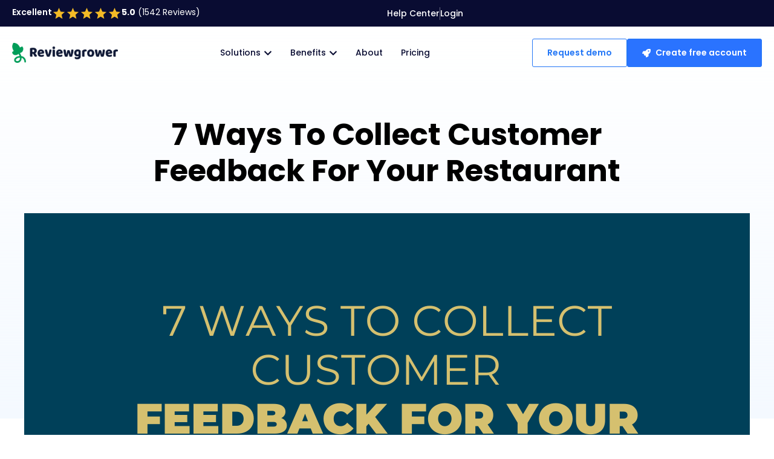

--- FILE ---
content_type: text/css
request_url: https://reviewgrower.com/wp-content/uploads/elementor/css/post-2436.css?ver=1768902376
body_size: 53563
content:
.elementor-2436 .elementor-element.elementor-element-c6b17a3{--display:flex;--align-items:stretch;--container-widget-width:calc( ( 1 - var( --container-widget-flex-grow ) ) * 100% );--gap:10px 10px;--row-gap:10px;--column-gap:10px;--padding-top:80px;--padding-bottom:50px;--padding-left:20px;--padding-right:20px;}.elementor-2436 .elementor-element.elementor-element-c6b17a3:not(.elementor-motion-effects-element-type-background), .elementor-2436 .elementor-element.elementor-element-c6b17a3 > .elementor-motion-effects-container > .elementor-motion-effects-layer{background-image:url("https://reviewgrower.com/wp-content/uploads/2022/09/Rectangle-4664.webp");background-position:center center;background-repeat:no-repeat;background-size:cover;}.elementor-2436 .elementor-element.elementor-element-32ef623{--display:flex;--flex-direction:row;--container-widget-width:calc( ( 1 - var( --container-widget-flex-grow ) ) * 100% );--container-widget-height:100%;--container-widget-flex-grow:1;--container-widget-align-self:stretch;--flex-wrap-mobile:wrap;--justify-content:space-between;--align-items:center;border-style:solid;--border-style:solid;border-width:0px 0px 1px 0px;--border-top-width:0px;--border-right-width:0px;--border-bottom-width:1px;--border-left-width:0px;border-color:var( --e-global-color-4ae862b );--border-color:var( --e-global-color-4ae862b );--padding-top:0px;--padding-bottom:50px;--padding-left:0px;--padding-right:0px;}.pp-tooltip.pp-tooltip-{{ID}} .pp-tooltip-content{font-family:var( --e-global-typography-accent-font-family ), Sans-serif;font-weight:var( --e-global-typography-accent-font-weight );}.elementor-widget-pp-info-list .pp-list-items .pp-info-list-icon{color:var( --e-global-color-secondary );}.elementor-widget-pp-info-list .pp-list-items .pp-info-list-icon svg{fill:var( --e-global-color-secondary );}.elementor-widget-pp-info-list .pp-list-items .pp-infolist-icon-wrapper:hover .pp-info-list-icon{color:var( --e-global-color-secondary );}.elementor-widget-pp-info-list .pp-list-items .pp-infolist-icon-wrapper:hover .pp-info-list-icon svg{fill:var( --e-global-color-secondary );}.elementor-widget-pp-info-list .pp-list-items .pp-infolist-icon-wrapper:hover{border-color:var( --e-global-color-secondary );}.elementor-widget-pp-info-list .pp-list-items .pp-info-list-number{font-family:var( --e-global-typography-accent-font-family ), Sans-serif;font-weight:var( --e-global-typography-accent-font-weight );}.elementor-widget-pp-info-list .pp-info-list-title{color:var( --e-global-color-primary );font-family:var( --e-global-typography-primary-font-family ), Sans-serif;font-weight:var( --e-global-typography-primary-font-weight );}.elementor-widget-pp-info-list .pp-info-list-description{color:var( --e-global-color-text );font-family:var( --e-global-typography-text-font-family ), Sans-serif;font-weight:var( --e-global-typography-text-font-weight );}.elementor-widget-pp-info-list .pp-info-list-button{background-color:var( --e-global-color-accent );font-family:var( --e-global-typography-accent-font-family ), Sans-serif;font-weight:var( --e-global-typography-accent-font-weight );}.elementor-2436 .elementor-element.elementor-element-820fe97.pp-info-list-icon-left .pp-info-list-item:not(:last-child) .pp-info-list-item-inner, .elementor-2436 .elementor-element.elementor-element-820fe97.pp-info-list-icon-right .pp-info-list-item:not(:last-child) .pp-info-list-item-inner{margin-bottom:10px;}.elementor-2436 .elementor-element.elementor-element-820fe97.pp-info-list-icon-top .pp-info-list-item .pp-info-list-item-inner{margin-right:calc(10px/2);margin-left:calc(10px/2);}.elementor-2436 .elementor-element.elementor-element-820fe97.pp-info-list-icon-top .pp-list-items{margin-right:calc(-10px/2);margin-left:calc(-10px/2);}.elementor-2436 .elementor-element.elementor-element-820fe97 .pp-list-items .pp-info-list-icon{font-size:14px;line-height:14px;height:14px;width:14px;}.elementor-2436 .elementor-element.elementor-element-820fe97 .pp-list-items .pp-info-list-image img{width:14px;}.elementor-2436 .elementor-element.elementor-element-820fe97 .pp-infolist-icon-wrapper{width:14px;height:14px;}.elementor-2436 .elementor-element.elementor-element-820fe97.pp-info-list-icon-left .pp-info-list-container .pp-infolist-icon-wrapper:before{left:calc((14px/2) - (1px/2));bottom:14px;}.elementor-2436 .elementor-element.elementor-element-820fe97.pp-info-list-icon-left .pp-info-list-container .pp-infolist-icon-wrapper:after{left:calc((14px/2) - (1px/2));top:14px;}.elementor-2436 .elementor-element.elementor-element-820fe97.pp-info-list-icon-right .pp-info-list-container .pp-infolist-icon-wrapper:before{right:calc((14px/2) - (1px/2));bottom:14px;}.elementor-2436 .elementor-element.elementor-element-820fe97.pp-info-list-icon-right .pp-info-list-container .pp-infolist-icon-wrapper:after{right:calc((14px/2) - (1px/2));top:14px;}.elementor-2436 .elementor-element.elementor-element-820fe97.pp-info-list-icon-top .pp-info-list-container .pp-infolist-icon-wrapper:before{top:calc((14px/2) - (1px/2));right:14px;}.elementor-2436 .elementor-element.elementor-element-820fe97.pp-info-list-icon-top .pp-info-list-container .pp-infolist-icon-wrapper:after{top:calc((14px/2) - (1px/2));left:14px;}.elementor-2436 .elementor-element.elementor-element-820fe97.pp-info-list-icon-left .pp-infolist-icon-wrapper{margin-right:8px;}.elementor-2436 .elementor-element.elementor-element-820fe97.pp-info-list-icon-right .pp-infolist-icon-wrapper{margin-left:8px;}.elementor-2436 .elementor-element.elementor-element-820fe97.pp-info-list-icon-top .pp-infolist-icon-wrapper{margin-bottom:8px;}.elementor-2436 .elementor-element.elementor-element-820fe97 .pp-info-list-title{color:var( --e-global-color-c05c751 );font-family:var( --e-global-typography-d3cae62-font-family ), Sans-serif;font-size:var( --e-global-typography-d3cae62-font-size );font-weight:var( --e-global-typography-d3cae62-font-weight );text-transform:var( --e-global-typography-d3cae62-text-transform );line-height:var( --e-global-typography-d3cae62-line-height );}.elementor-2436 .elementor-element.elementor-element-820fe97 .pp-info-list-description{color:var( --e-global-color-2f90310 );font-family:var( --e-global-typography-1f4a4ee-font-family ), Sans-serif;font-size:var( --e-global-typography-1f4a4ee-font-size );font-weight:var( --e-global-typography-1f4a4ee-font-weight );line-height:var( --e-global-typography-1f4a4ee-line-height );}.elementor-widget-button .elementor-button{background-color:var( --e-global-color-accent );font-family:var( --e-global-typography-accent-font-family ), Sans-serif;font-weight:var( --e-global-typography-accent-font-weight );}.elementor-2436 .elementor-element.elementor-element-f46647f .elementor-button:hover, .elementor-2436 .elementor-element.elementor-element-f46647f .elementor-button:focus{background-color:var( --e-global-color-7d7c6d6 );}.elementor-2436 .elementor-element.elementor-element-f46647f .elementor-button{font-family:var( --e-global-typography-116649a-font-family ), Sans-serif;font-size:var( --e-global-typography-116649a-font-size );font-weight:var( --e-global-typography-116649a-font-weight );line-height:var( --e-global-typography-116649a-line-height );fill:var( --e-global-color-c05c751 );color:var( --e-global-color-c05c751 );border-radius:10px 10px 10px 10px;padding:16px 32px 16px 32px;}.elementor-2436 .elementor-element.elementor-element-973462a{--display:flex;--flex-direction:row;--container-widget-width:initial;--container-widget-height:100%;--container-widget-flex-grow:1;--container-widget-align-self:stretch;--flex-wrap-mobile:wrap;--padding-top:80px;--padding-bottom:50px;--padding-left:0px;--padding-right:0px;}.elementor-2436 .elementor-element.elementor-element-98ef9be{--display:flex;--padding-top:0px;--padding-bottom:0px;--padding-left:0px;--padding-right:0px;}.elementor-2436 .elementor-element.elementor-element-a1927c1{--display:flex;--padding-top:0px;--padding-bottom:0px;--padding-left:0px;--padding-right:0px;}.elementor-widget-image .widget-image-caption{color:var( --e-global-color-text );font-family:var( --e-global-typography-text-font-family ), Sans-serif;font-weight:var( --e-global-typography-text-font-weight );}.elementor-2436 .elementor-element.elementor-element-400a62c{text-align:left;}.elementor-2436 .elementor-element.elementor-element-400a62c img{width:150px;}.elementor-widget-icon-list .elementor-icon-list-item:not(:last-child):after{border-color:var( --e-global-color-text );}.elementor-widget-icon-list .elementor-icon-list-icon i{color:var( --e-global-color-primary );}.elementor-widget-icon-list .elementor-icon-list-icon svg{fill:var( --e-global-color-primary );}.elementor-widget-icon-list .elementor-icon-list-item > .elementor-icon-list-text, .elementor-widget-icon-list .elementor-icon-list-item > a{font-family:var( --e-global-typography-text-font-family ), Sans-serif;font-weight:var( --e-global-typography-text-font-weight );}.elementor-widget-icon-list .elementor-icon-list-text{color:var( --e-global-color-secondary );}.elementor-2436 .elementor-element.elementor-element-be36403 .elementor-icon-list-icon i{color:var( --e-global-color-1ad2927 );transition:color 0.3s;}.elementor-2436 .elementor-element.elementor-element-be36403 .elementor-icon-list-icon svg{fill:var( --e-global-color-1ad2927 );transition:fill 0.3s;}.elementor-2436 .elementor-element.elementor-element-be36403{--e-icon-list-icon-size:14px;--icon-vertical-offset:0px;}.elementor-2436 .elementor-element.elementor-element-be36403 .elementor-icon-list-item > .elementor-icon-list-text, .elementor-2436 .elementor-element.elementor-element-be36403 .elementor-icon-list-item > a{font-family:var( --e-global-typography-f70e7d8-font-family ), Sans-serif;font-size:var( --e-global-typography-f70e7d8-font-size );font-weight:var( --e-global-typography-f70e7d8-font-weight );text-transform:var( --e-global-typography-f70e7d8-text-transform );line-height:var( --e-global-typography-f70e7d8-line-height );}.elementor-2436 .elementor-element.elementor-element-be36403 .elementor-icon-list-text{color:var( --e-global-color-2f90310 );transition:color 0.3s;}.elementor-2436 .elementor-element.elementor-element-dfa0c33 .elementor-repeater-item-fedd1d5.elementor-social-icon{background-color:var( --e-global-color-c05c751 );}.elementor-2436 .elementor-element.elementor-element-dfa0c33{--grid-template-columns:repeat(0, auto);text-align:left;--icon-size:15px;--grid-column-gap:10px;--grid-row-gap:10px;}.elementor-2436 .elementor-element.elementor-element-dfa0c33 .elementor-social-icon{--icon-padding:0.5em;}.elementor-2436 .elementor-element.elementor-element-3ecc370{--display:flex;--padding-top:0px;--padding-bottom:0px;--padding-left:0px;--padding-right:0px;}.elementor-widget-heading .elementor-heading-title{font-family:var( --e-global-typography-primary-font-family ), Sans-serif;font-weight:var( --e-global-typography-primary-font-weight );color:var( --e-global-color-primary );}.elementor-2436 .elementor-element.elementor-element-13d7453{text-align:left;}.elementor-2436 .elementor-element.elementor-element-13d7453 .elementor-heading-title{font-family:var( --e-global-typography-178b902-font-family ), Sans-serif;font-size:var( --e-global-typography-178b902-font-size );font-weight:var( --e-global-typography-178b902-font-weight );line-height:var( --e-global-typography-178b902-line-height );color:var( --e-global-color-c05c751 );}.elementor-widget-nav-menu .elementor-nav-menu .elementor-item{font-family:var( --e-global-typography-primary-font-family ), Sans-serif;font-weight:var( --e-global-typography-primary-font-weight );}.elementor-widget-nav-menu .elementor-nav-menu--main .elementor-item{color:var( --e-global-color-text );fill:var( --e-global-color-text );}.elementor-widget-nav-menu .elementor-nav-menu--main .elementor-item:hover,
					.elementor-widget-nav-menu .elementor-nav-menu--main .elementor-item.elementor-item-active,
					.elementor-widget-nav-menu .elementor-nav-menu--main .elementor-item.highlighted,
					.elementor-widget-nav-menu .elementor-nav-menu--main .elementor-item:focus{color:var( --e-global-color-accent );fill:var( --e-global-color-accent );}.elementor-widget-nav-menu .elementor-nav-menu--main:not(.e--pointer-framed) .elementor-item:before,
					.elementor-widget-nav-menu .elementor-nav-menu--main:not(.e--pointer-framed) .elementor-item:after{background-color:var( --e-global-color-accent );}.elementor-widget-nav-menu .e--pointer-framed .elementor-item:before,
					.elementor-widget-nav-menu .e--pointer-framed .elementor-item:after{border-color:var( --e-global-color-accent );}.elementor-widget-nav-menu{--e-nav-menu-divider-color:var( --e-global-color-text );}.elementor-widget-nav-menu .elementor-nav-menu--dropdown .elementor-item, .elementor-widget-nav-menu .elementor-nav-menu--dropdown  .elementor-sub-item{font-family:var( --e-global-typography-accent-font-family ), Sans-serif;font-weight:var( --e-global-typography-accent-font-weight );}.elementor-2436 .elementor-element.elementor-element-b68e993 .elementor-nav-menu .elementor-item{font-family:var( --e-global-typography-f70e7d8-font-family ), Sans-serif;font-size:var( --e-global-typography-f70e7d8-font-size );font-weight:var( --e-global-typography-f70e7d8-font-weight );text-transform:var( --e-global-typography-f70e7d8-text-transform );line-height:var( --e-global-typography-f70e7d8-line-height );}.elementor-2436 .elementor-element.elementor-element-b68e993 .elementor-nav-menu--main .elementor-item{color:var( --e-global-color-2f90310 );fill:var( --e-global-color-2f90310 );padding-left:0px;padding-right:0px;padding-top:0px;padding-bottom:0px;}.elementor-2436 .elementor-element.elementor-element-b68e993 .elementor-nav-menu--main .elementor-item:hover,
					.elementor-2436 .elementor-element.elementor-element-b68e993 .elementor-nav-menu--main .elementor-item.elementor-item-active,
					.elementor-2436 .elementor-element.elementor-element-b68e993 .elementor-nav-menu--main .elementor-item.highlighted,
					.elementor-2436 .elementor-element.elementor-element-b68e993 .elementor-nav-menu--main .elementor-item:focus{color:var( --e-global-color-1ad2927 );fill:var( --e-global-color-1ad2927 );}.elementor-2436 .elementor-element.elementor-element-b68e993 .elementor-nav-menu--main .elementor-item.elementor-item-active{color:var( --e-global-color-1ad2927 );}.elementor-2436 .elementor-element.elementor-element-b68e993{--e-nav-menu-horizontal-menu-item-margin:calc( 20px / 2 );}.elementor-2436 .elementor-element.elementor-element-b68e993 .elementor-nav-menu--main:not(.elementor-nav-menu--layout-horizontal) .elementor-nav-menu > li:not(:last-child){margin-bottom:20px;}.elementor-2436 .elementor-element.elementor-element-e515e9d{--display:flex;--padding-top:0px;--padding-bottom:0px;--padding-left:0px;--padding-right:0px;}.elementor-2436 .elementor-element.elementor-element-9b1e185{text-align:left;}.elementor-2436 .elementor-element.elementor-element-9b1e185 .elementor-heading-title{font-family:var( --e-global-typography-178b902-font-family ), Sans-serif;font-size:var( --e-global-typography-178b902-font-size );font-weight:var( --e-global-typography-178b902-font-weight );line-height:var( --e-global-typography-178b902-line-height );color:var( --e-global-color-c05c751 );}.elementor-2436 .elementor-element.elementor-element-883885e .elementor-nav-menu .elementor-item{font-family:var( --e-global-typography-f70e7d8-font-family ), Sans-serif;font-size:var( --e-global-typography-f70e7d8-font-size );font-weight:var( --e-global-typography-f70e7d8-font-weight );text-transform:var( --e-global-typography-f70e7d8-text-transform );line-height:var( --e-global-typography-f70e7d8-line-height );}.elementor-2436 .elementor-element.elementor-element-883885e .elementor-nav-menu--main .elementor-item{color:var( --e-global-color-2f90310 );fill:var( --e-global-color-2f90310 );padding-left:0px;padding-right:0px;padding-top:0px;padding-bottom:0px;}.elementor-2436 .elementor-element.elementor-element-883885e .elementor-nav-menu--main .elementor-item:hover,
					.elementor-2436 .elementor-element.elementor-element-883885e .elementor-nav-menu--main .elementor-item.elementor-item-active,
					.elementor-2436 .elementor-element.elementor-element-883885e .elementor-nav-menu--main .elementor-item.highlighted,
					.elementor-2436 .elementor-element.elementor-element-883885e .elementor-nav-menu--main .elementor-item:focus{color:var( --e-global-color-1ad2927 );fill:var( --e-global-color-1ad2927 );}.elementor-2436 .elementor-element.elementor-element-883885e .elementor-nav-menu--main .elementor-item.elementor-item-active{color:var( --e-global-color-1ad2927 );}.elementor-2436 .elementor-element.elementor-element-883885e{--e-nav-menu-horizontal-menu-item-margin:calc( 20px / 2 );}.elementor-2436 .elementor-element.elementor-element-883885e .elementor-nav-menu--main:not(.elementor-nav-menu--layout-horizontal) .elementor-nav-menu > li:not(:last-child){margin-bottom:20px;}.elementor-2436 .elementor-element.elementor-element-5e53e71{--display:flex;--padding-top:0px;--padding-bottom:0px;--padding-left:0px;--padding-right:0px;}.elementor-2436 .elementor-element.elementor-element-bacfb52{text-align:left;}.elementor-2436 .elementor-element.elementor-element-bacfb52 .elementor-heading-title{font-family:var( --e-global-typography-178b902-font-family ), Sans-serif;font-size:var( --e-global-typography-178b902-font-size );font-weight:var( --e-global-typography-178b902-font-weight );line-height:var( --e-global-typography-178b902-line-height );color:var( --e-global-color-c05c751 );}.elementor-2436 .elementor-element.elementor-element-b24654c .elementor-nav-menu .elementor-item{font-family:var( --e-global-typography-f70e7d8-font-family ), Sans-serif;font-size:var( --e-global-typography-f70e7d8-font-size );font-weight:var( --e-global-typography-f70e7d8-font-weight );text-transform:var( --e-global-typography-f70e7d8-text-transform );line-height:var( --e-global-typography-f70e7d8-line-height );}.elementor-2436 .elementor-element.elementor-element-b24654c .elementor-nav-menu--main .elementor-item{color:var( --e-global-color-2f90310 );fill:var( --e-global-color-2f90310 );padding-left:0px;padding-right:0px;padding-top:0px;padding-bottom:0px;}.elementor-2436 .elementor-element.elementor-element-b24654c .elementor-nav-menu--main .elementor-item:hover,
					.elementor-2436 .elementor-element.elementor-element-b24654c .elementor-nav-menu--main .elementor-item.elementor-item-active,
					.elementor-2436 .elementor-element.elementor-element-b24654c .elementor-nav-menu--main .elementor-item.highlighted,
					.elementor-2436 .elementor-element.elementor-element-b24654c .elementor-nav-menu--main .elementor-item:focus{color:var( --e-global-color-1ad2927 );fill:var( --e-global-color-1ad2927 );}.elementor-2436 .elementor-element.elementor-element-b24654c .elementor-nav-menu--main .elementor-item.elementor-item-active{color:var( --e-global-color-1ad2927 );}.elementor-2436 .elementor-element.elementor-element-b24654c{--e-nav-menu-horizontal-menu-item-margin:calc( 20px / 2 );}.elementor-2436 .elementor-element.elementor-element-b24654c .elementor-nav-menu--main:not(.elementor-nav-menu--layout-horizontal) .elementor-nav-menu > li:not(:last-child){margin-bottom:20px;}.elementor-2436 .elementor-element.elementor-element-ad80f14{--display:flex;--padding-top:0px;--padding-bottom:0px;--padding-left:0px;--padding-right:0px;}.elementor-2436 .elementor-element.elementor-element-b02e23c{text-align:left;}.elementor-2436 .elementor-element.elementor-element-b02e23c .elementor-heading-title{font-family:var( --e-global-typography-178b902-font-family ), Sans-serif;font-size:var( --e-global-typography-178b902-font-size );font-weight:var( --e-global-typography-178b902-font-weight );line-height:var( --e-global-typography-178b902-line-height );color:var( --e-global-color-c05c751 );}.elementor-2436 .elementor-element.elementor-element-55c3c41 .elementor-nav-menu .elementor-item{font-family:var( --e-global-typography-f70e7d8-font-family ), Sans-serif;font-size:var( --e-global-typography-f70e7d8-font-size );font-weight:var( --e-global-typography-f70e7d8-font-weight );text-transform:var( --e-global-typography-f70e7d8-text-transform );line-height:var( --e-global-typography-f70e7d8-line-height );}.elementor-2436 .elementor-element.elementor-element-55c3c41 .elementor-nav-menu--main .elementor-item{color:var( --e-global-color-2f90310 );fill:var( --e-global-color-2f90310 );padding-left:0px;padding-right:0px;padding-top:0px;padding-bottom:0px;}.elementor-2436 .elementor-element.elementor-element-55c3c41 .elementor-nav-menu--main .elementor-item:hover,
					.elementor-2436 .elementor-element.elementor-element-55c3c41 .elementor-nav-menu--main .elementor-item.elementor-item-active,
					.elementor-2436 .elementor-element.elementor-element-55c3c41 .elementor-nav-menu--main .elementor-item.highlighted,
					.elementor-2436 .elementor-element.elementor-element-55c3c41 .elementor-nav-menu--main .elementor-item:focus{color:var( --e-global-color-1ad2927 );fill:var( --e-global-color-1ad2927 );}.elementor-2436 .elementor-element.elementor-element-55c3c41 .elementor-nav-menu--main .elementor-item.elementor-item-active{color:var( --e-global-color-1ad2927 );}.elementor-2436 .elementor-element.elementor-element-55c3c41{--e-nav-menu-horizontal-menu-item-margin:calc( 20px / 2 );}.elementor-2436 .elementor-element.elementor-element-55c3c41 .elementor-nav-menu--main:not(.elementor-nav-menu--layout-horizontal) .elementor-nav-menu > li:not(:last-child){margin-bottom:20px;}.elementor-2436 .elementor-element.elementor-element-170d19e{--display:flex;--padding-top:0px;--padding-bottom:0px;--padding-left:0px;--padding-right:0px;}.elementor-2436 .elementor-element.elementor-element-f808e35{text-align:left;}.elementor-2436 .elementor-element.elementor-element-f808e35 .elementor-heading-title{font-family:var( --e-global-typography-178b902-font-family ), Sans-serif;font-size:var( --e-global-typography-178b902-font-size );font-weight:var( --e-global-typography-178b902-font-weight );line-height:var( --e-global-typography-178b902-line-height );color:var( --e-global-color-c05c751 );}.elementor-2436 .elementor-element.elementor-element-11361e5 .elementor-nav-menu .elementor-item{font-family:var( --e-global-typography-f70e7d8-font-family ), Sans-serif;font-size:var( --e-global-typography-f70e7d8-font-size );font-weight:var( --e-global-typography-f70e7d8-font-weight );text-transform:var( --e-global-typography-f70e7d8-text-transform );line-height:var( --e-global-typography-f70e7d8-line-height );}.elementor-2436 .elementor-element.elementor-element-11361e5 .elementor-nav-menu--main .elementor-item{color:var( --e-global-color-2f90310 );fill:var( --e-global-color-2f90310 );padding-left:0px;padding-right:0px;padding-top:0px;padding-bottom:0px;}.elementor-2436 .elementor-element.elementor-element-11361e5 .elementor-nav-menu--main .elementor-item:hover,
					.elementor-2436 .elementor-element.elementor-element-11361e5 .elementor-nav-menu--main .elementor-item.elementor-item-active,
					.elementor-2436 .elementor-element.elementor-element-11361e5 .elementor-nav-menu--main .elementor-item.highlighted,
					.elementor-2436 .elementor-element.elementor-element-11361e5 .elementor-nav-menu--main .elementor-item:focus{color:var( --e-global-color-1ad2927 );fill:var( --e-global-color-1ad2927 );}.elementor-2436 .elementor-element.elementor-element-11361e5 .elementor-nav-menu--main .elementor-item.elementor-item-active{color:var( --e-global-color-1ad2927 );}.elementor-2436 .elementor-element.elementor-element-11361e5{--e-nav-menu-horizontal-menu-item-margin:calc( 20px / 2 );}.elementor-2436 .elementor-element.elementor-element-11361e5 .elementor-nav-menu--main:not(.elementor-nav-menu--layout-horizontal) .elementor-nav-menu > li:not(:last-child){margin-bottom:20px;}.elementor-2436 .elementor-element.elementor-element-fd628b4{--display:flex;--padding-top:0px;--padding-bottom:0px;--padding-left:0px;--padding-right:0px;}.elementor-2436 .elementor-element.elementor-element-7be7b82{text-align:left;}.elementor-2436 .elementor-element.elementor-element-7be7b82 .elementor-heading-title{font-family:var( --e-global-typography-178b902-font-family ), Sans-serif;font-size:var( --e-global-typography-178b902-font-size );font-weight:var( --e-global-typography-178b902-font-weight );line-height:var( --e-global-typography-178b902-line-height );color:var( --e-global-color-c05c751 );}.elementor-2436 .elementor-element.elementor-element-1f2c23e .elementor-nav-menu .elementor-item{font-family:var( --e-global-typography-f70e7d8-font-family ), Sans-serif;font-size:var( --e-global-typography-f70e7d8-font-size );font-weight:var( --e-global-typography-f70e7d8-font-weight );text-transform:var( --e-global-typography-f70e7d8-text-transform );line-height:var( --e-global-typography-f70e7d8-line-height );}.elementor-2436 .elementor-element.elementor-element-1f2c23e .elementor-nav-menu--main .elementor-item{color:var( --e-global-color-2f90310 );fill:var( --e-global-color-2f90310 );padding-left:0px;padding-right:0px;padding-top:0px;padding-bottom:0px;}.elementor-2436 .elementor-element.elementor-element-1f2c23e .elementor-nav-menu--main .elementor-item:hover,
					.elementor-2436 .elementor-element.elementor-element-1f2c23e .elementor-nav-menu--main .elementor-item.elementor-item-active,
					.elementor-2436 .elementor-element.elementor-element-1f2c23e .elementor-nav-menu--main .elementor-item.highlighted,
					.elementor-2436 .elementor-element.elementor-element-1f2c23e .elementor-nav-menu--main .elementor-item:focus{color:var( --e-global-color-1ad2927 );fill:var( --e-global-color-1ad2927 );}.elementor-2436 .elementor-element.elementor-element-1f2c23e .elementor-nav-menu--main .elementor-item.elementor-item-active{color:var( --e-global-color-1ad2927 );}.elementor-2436 .elementor-element.elementor-element-1f2c23e{--e-nav-menu-horizontal-menu-item-margin:calc( 20px / 2 );}.elementor-2436 .elementor-element.elementor-element-1f2c23e .elementor-nav-menu--main:not(.elementor-nav-menu--layout-horizontal) .elementor-nav-menu > li:not(:last-child){margin-bottom:20px;}.elementor-2436 .elementor-element.elementor-element-98255ee{--display:flex;--padding-top:0px;--padding-bottom:0px;--padding-left:0px;--padding-right:0px;}.elementor-2436 .elementor-element.elementor-element-d632d2c{text-align:left;}.elementor-2436 .elementor-element.elementor-element-d632d2c .elementor-heading-title{font-family:var( --e-global-typography-178b902-font-family ), Sans-serif;font-size:var( --e-global-typography-178b902-font-size );font-weight:var( --e-global-typography-178b902-font-weight );line-height:var( --e-global-typography-178b902-line-height );color:var( --e-global-color-c05c751 );}.elementor-2436 .elementor-element.elementor-element-4d1cde9 .elementor-nav-menu .elementor-item{font-family:var( --e-global-typography-f70e7d8-font-family ), Sans-serif;font-size:var( --e-global-typography-f70e7d8-font-size );font-weight:var( --e-global-typography-f70e7d8-font-weight );text-transform:var( --e-global-typography-f70e7d8-text-transform );line-height:var( --e-global-typography-f70e7d8-line-height );}.elementor-2436 .elementor-element.elementor-element-4d1cde9 .elementor-nav-menu--main .elementor-item{color:var( --e-global-color-2f90310 );fill:var( --e-global-color-2f90310 );padding-left:0px;padding-right:0px;padding-top:0px;padding-bottom:0px;}.elementor-2436 .elementor-element.elementor-element-4d1cde9 .elementor-nav-menu--main .elementor-item:hover,
					.elementor-2436 .elementor-element.elementor-element-4d1cde9 .elementor-nav-menu--main .elementor-item.elementor-item-active,
					.elementor-2436 .elementor-element.elementor-element-4d1cde9 .elementor-nav-menu--main .elementor-item.highlighted,
					.elementor-2436 .elementor-element.elementor-element-4d1cde9 .elementor-nav-menu--main .elementor-item:focus{color:var( --e-global-color-1ad2927 );fill:var( --e-global-color-1ad2927 );}.elementor-2436 .elementor-element.elementor-element-4d1cde9 .elementor-nav-menu--main .elementor-item.elementor-item-active{color:var( --e-global-color-1ad2927 );}.elementor-2436 .elementor-element.elementor-element-4d1cde9{--e-nav-menu-horizontal-menu-item-margin:calc( 20px / 2 );}.elementor-2436 .elementor-element.elementor-element-4d1cde9 .elementor-nav-menu--main:not(.elementor-nav-menu--layout-horizontal) .elementor-nav-menu > li:not(:last-child){margin-bottom:20px;}.elementor-2436 .elementor-element.elementor-element-76125bf{--display:flex;border-style:solid;--border-style:solid;border-width:1px 0px 0px 0px;--border-top-width:1px;--border-right-width:0px;--border-bottom-width:0px;--border-left-width:0px;border-color:var( --e-global-color-4ae862b );--border-color:var( --e-global-color-4ae862b );--padding-top:40px;--padding-bottom:0px;--padding-left:20px;--padding-right:20px;}.elementor-2436 .elementor-element.elementor-element-b02b498 .elementor-icon-list-icon i{transition:color 0.3s;}.elementor-2436 .elementor-element.elementor-element-b02b498 .elementor-icon-list-icon svg{transition:fill 0.3s;}.elementor-2436 .elementor-element.elementor-element-b02b498{--e-icon-list-icon-size:14px;--icon-vertical-offset:0px;}.elementor-2436 .elementor-element.elementor-element-b02b498 .elementor-icon-list-item > .elementor-icon-list-text, .elementor-2436 .elementor-element.elementor-element-b02b498 .elementor-icon-list-item > a{font-family:var( --e-global-typography-f70e7d8-font-family ), Sans-serif;font-size:var( --e-global-typography-f70e7d8-font-size );font-weight:var( --e-global-typography-f70e7d8-font-weight );text-transform:var( --e-global-typography-f70e7d8-text-transform );line-height:var( --e-global-typography-f70e7d8-line-height );}.elementor-2436 .elementor-element.elementor-element-b02b498 .elementor-icon-list-text{color:var( --e-global-color-2f90310 );transition:color 0.3s;}.elementor-widget-text-editor{font-family:var( --e-global-typography-text-font-family ), Sans-serif;font-weight:var( --e-global-typography-text-font-weight );color:var( --e-global-color-text );}.elementor-widget-text-editor.elementor-drop-cap-view-stacked .elementor-drop-cap{background-color:var( --e-global-color-primary );}.elementor-widget-text-editor.elementor-drop-cap-view-framed .elementor-drop-cap, .elementor-widget-text-editor.elementor-drop-cap-view-default .elementor-drop-cap{color:var( --e-global-color-primary );border-color:var( --e-global-color-primary );}.elementor-2436 .elementor-element.elementor-element-df077ff{margin:0px 0px calc(var(--kit-widget-spacing, 0px) + -25px) 0px;text-align:center;font-family:var( --e-global-typography-f70e7d8-font-family ), Sans-serif;font-size:var( --e-global-typography-f70e7d8-font-size );font-weight:var( --e-global-typography-f70e7d8-font-weight );text-transform:var( --e-global-typography-f70e7d8-text-transform );line-height:var( --e-global-typography-f70e7d8-line-height );color:var( --e-global-color-2f90310 );}.elementor-theme-builder-content-area{height:400px;}.elementor-location-header:before, .elementor-location-footer:before{content:"";display:table;clear:both;}@media(max-width:1024px) and (min-width:768px){.elementor-2436 .elementor-element.elementor-element-98ef9be{--width:32%;}.elementor-2436 .elementor-element.elementor-element-e515e9d{--width:32%;}.elementor-2436 .elementor-element.elementor-element-5e53e71{--width:32%;}.elementor-2436 .elementor-element.elementor-element-ad80f14{--width:32%;}.elementor-2436 .elementor-element.elementor-element-170d19e{--width:32%;}.elementor-2436 .elementor-element.elementor-element-98255ee{--width:32%;}}@media(max-width:1024px){.elementor-2436 .elementor-element.elementor-element-c6b17a3{--justify-content:space-between;--flex-wrap:wrap;}.elementor-2436 .elementor-element.elementor-element-820fe97.pp-info-list-stack-tablet.pp-info-list-icon-top .pp-info-list-item .pp-info-list-item-inner{margin-bottom:10px;margin-left:0;margin-right:0;}.elementor-2436 .elementor-element.elementor-element-820fe97.pp-info-list-stack-tablet.pp-info-list-icon-top .pp-list-items{margin-right:0;margin-left:0;}.elementor-2436 .elementor-element.elementor-element-820fe97.pp-info-list-stack-tablet.pp-info-list-icon-top .pp-info-list-container .pp-infolist-icon-wrapper:before{left:calc((14px/2) - (1px/2));bottom:14px;right:auto;top:auto;}.elementor-2436 .elementor-element.elementor-element-820fe97.pp-info-list-stack-tablet.pp-info-list-icon-top .pp-info-list-container .pp-infolist-icon-wrapper:after{left:calc((14px/2) - (1px/2));top:14px;}.elementor-2436 .elementor-element.elementor-element-820fe97.pp-info-list-stack-tablet.pp-info-list-icon-top .pp-infolist-icon-wrapper{margin-right:8px;margin-bottom:0;}.elementor-2436 .elementor-element.elementor-element-820fe97 .pp-info-list-title{font-size:var( --e-global-typography-d3cae62-font-size );line-height:var( --e-global-typography-d3cae62-line-height );}.elementor-2436 .elementor-element.elementor-element-820fe97 .pp-info-list-description{font-size:var( --e-global-typography-1f4a4ee-font-size );line-height:var( --e-global-typography-1f4a4ee-line-height );}.elementor-2436 .elementor-element.elementor-element-f46647f{width:var( --container-widget-width, 235px );max-width:235px;--container-widget-width:235px;--container-widget-flex-grow:0;}.elementor-2436 .elementor-element.elementor-element-f46647f .elementor-button{font-size:var( --e-global-typography-116649a-font-size );line-height:var( --e-global-typography-116649a-line-height );}.elementor-2436 .elementor-element.elementor-element-973462a{--gap:14px 14px;--row-gap:14px;--column-gap:14px;--flex-wrap:wrap;}.elementor-2436 .elementor-element.elementor-element-98ef9be{--margin-top:0px;--margin-bottom:20px;--margin-left:0px;--margin-right:0px;}.elementor-2436 .elementor-element.elementor-element-400a62c{text-align:left;}.elementor-2436 .elementor-element.elementor-element-be36403 .elementor-icon-list-item > .elementor-icon-list-text, .elementor-2436 .elementor-element.elementor-element-be36403 .elementor-icon-list-item > a{font-size:var( --e-global-typography-f70e7d8-font-size );line-height:var( --e-global-typography-f70e7d8-line-height );}.elementor-2436 .elementor-element.elementor-element-dfa0c33{text-align:left;--icon-size:10px;}.elementor-2436 .elementor-element.elementor-element-13d7453 .elementor-heading-title{font-size:var( --e-global-typography-178b902-font-size );line-height:var( --e-global-typography-178b902-line-height );}.elementor-2436 .elementor-element.elementor-element-b68e993 .elementor-nav-menu .elementor-item{font-size:var( --e-global-typography-f70e7d8-font-size );line-height:var( --e-global-typography-f70e7d8-line-height );}.elementor-2436 .elementor-element.elementor-element-9b1e185 .elementor-heading-title{font-size:var( --e-global-typography-178b902-font-size );line-height:var( --e-global-typography-178b902-line-height );}.elementor-2436 .elementor-element.elementor-element-883885e .elementor-nav-menu .elementor-item{font-size:var( --e-global-typography-f70e7d8-font-size );line-height:var( --e-global-typography-f70e7d8-line-height );}.elementor-2436 .elementor-element.elementor-element-bacfb52 .elementor-heading-title{font-size:var( --e-global-typography-178b902-font-size );line-height:var( --e-global-typography-178b902-line-height );}.elementor-2436 .elementor-element.elementor-element-b24654c .elementor-nav-menu .elementor-item{font-size:var( --e-global-typography-f70e7d8-font-size );line-height:var( --e-global-typography-f70e7d8-line-height );}.elementor-2436 .elementor-element.elementor-element-ad80f14{--margin-top:20px;--margin-bottom:0px;--margin-left:0px;--margin-right:0px;}.elementor-2436 .elementor-element.elementor-element-b02e23c .elementor-heading-title{font-size:var( --e-global-typography-178b902-font-size );line-height:var( --e-global-typography-178b902-line-height );}.elementor-2436 .elementor-element.elementor-element-55c3c41 .elementor-nav-menu .elementor-item{font-size:var( --e-global-typography-f70e7d8-font-size );line-height:var( --e-global-typography-f70e7d8-line-height );}.elementor-2436 .elementor-element.elementor-element-170d19e{--margin-top:20px;--margin-bottom:0px;--margin-left:0px;--margin-right:0px;}.elementor-2436 .elementor-element.elementor-element-f808e35 .elementor-heading-title{font-size:var( --e-global-typography-178b902-font-size );line-height:var( --e-global-typography-178b902-line-height );}.elementor-2436 .elementor-element.elementor-element-11361e5 .elementor-nav-menu .elementor-item{font-size:var( --e-global-typography-f70e7d8-font-size );line-height:var( --e-global-typography-f70e7d8-line-height );}.elementor-2436 .elementor-element.elementor-element-7be7b82 .elementor-heading-title{font-size:var( --e-global-typography-178b902-font-size );line-height:var( --e-global-typography-178b902-line-height );}.elementor-2436 .elementor-element.elementor-element-1f2c23e .elementor-nav-menu .elementor-item{font-size:var( --e-global-typography-f70e7d8-font-size );line-height:var( --e-global-typography-f70e7d8-line-height );}.elementor-2436 .elementor-element.elementor-element-98255ee{--margin-top:20px;--margin-bottom:0px;--margin-left:0px;--margin-right:0px;}.elementor-2436 .elementor-element.elementor-element-d632d2c .elementor-heading-title{font-size:var( --e-global-typography-178b902-font-size );line-height:var( --e-global-typography-178b902-line-height );}.elementor-2436 .elementor-element.elementor-element-4d1cde9 .elementor-nav-menu .elementor-item{font-size:var( --e-global-typography-f70e7d8-font-size );line-height:var( --e-global-typography-f70e7d8-line-height );}.elementor-2436 .elementor-element.elementor-element-b02b498 .elementor-icon-list-item > .elementor-icon-list-text, .elementor-2436 .elementor-element.elementor-element-b02b498 .elementor-icon-list-item > a{font-size:var( --e-global-typography-f70e7d8-font-size );line-height:var( --e-global-typography-f70e7d8-line-height );}.elementor-2436 .elementor-element.elementor-element-df077ff{font-size:var( --e-global-typography-f70e7d8-font-size );line-height:var( --e-global-typography-f70e7d8-line-height );}}@media(max-width:767px){.elementor-2436 .elementor-element.elementor-element-c6b17a3{--justify-content:space-between;--align-items:stretch;--container-widget-width:calc( ( 1 - var( --container-widget-flex-grow ) ) * 100% );--padding-top:50px;--padding-bottom:50px;--padding-left:20px;--padding-right:20px;}.elementor-2436 .elementor-element.elementor-element-32ef623{--padding-top:0px;--padding-bottom:30px;--padding-left:0px;--padding-right:0px;}.elementor-2436 .elementor-element.elementor-element-820fe97.pp-info-list-stack-mobile.pp-info-list-icon-top .pp-info-list-item .pp-info-list-item-inner{margin-bottom:10px;margin-left:0;margin-right:0;}.elementor-2436 .elementor-element.elementor-element-820fe97.pp-info-list-stack-mobile.pp-info-list-icon-top .pp-list-items{margin-right:0;margin-left:0;}.elementor-2436 .elementor-element.elementor-element-820fe97.pp-info-list-stack-mobile.pp-info-list-icon-top .pp-info-list-container .pp-infolist-icon-wrapper:before{left:calc((14px/2) - (1px/2));bottom:14px;right:auto;top:auto;}.elementor-2436 .elementor-element.elementor-element-820fe97.pp-info-list-stack-mobile.pp-info-list-icon-top .pp-info-list-container .pp-infolist-icon-wrapper:after{left:calc((14px/2) - (1px/2));top:14px;}.elementor-2436 .elementor-element.elementor-element-820fe97.pp-info-list-stack-mobile.pp-info-list-icon-top .pp-infolist-icon-wrapper{margin-right:8px;margin-bottom:0;}.elementor-2436 .elementor-element.elementor-element-820fe97 .pp-info-list-title{font-size:var( --e-global-typography-d3cae62-font-size );line-height:var( --e-global-typography-d3cae62-line-height );}.elementor-2436 .elementor-element.elementor-element-820fe97 .pp-info-list-description{font-size:var( --e-global-typography-1f4a4ee-font-size );line-height:var( --e-global-typography-1f4a4ee-line-height );}.elementor-2436 .elementor-element.elementor-element-f46647f{width:100%;max-width:100%;}.elementor-2436 .elementor-element.elementor-element-f46647f .elementor-button{font-size:var( --e-global-typography-116649a-font-size );line-height:var( --e-global-typography-116649a-line-height );border-radius:8px 8px 8px 8px;padding:14px 0px 14px 0px;}.elementor-2436 .elementor-element.elementor-element-973462a{--gap:20px 12px;--row-gap:20px;--column-gap:12px;--padding-top:20px;--padding-bottom:20px;--padding-left:0px;--padding-right:0px;}.elementor-2436 .elementor-element.elementor-element-98ef9be{--width:48%;--flex-wrap:nowrap;--margin-top:0px;--margin-bottom:0px;--margin-left:0px;--margin-right:0px;}.elementor-2436 .elementor-element.elementor-element-a1927c1{--gap:10px 10px;--row-gap:10px;--column-gap:10px;}.elementor-2436 .elementor-element.elementor-element-400a62c{text-align:left;}.elementor-2436 .elementor-element.elementor-element-400a62c img{width:130px;}.elementor-2436 .elementor-element.elementor-element-be36403 .elementor-icon-list-item > .elementor-icon-list-text, .elementor-2436 .elementor-element.elementor-element-be36403 .elementor-icon-list-item > a{font-size:var( --e-global-typography-f70e7d8-font-size );line-height:var( --e-global-typography-f70e7d8-line-height );}.elementor-2436 .elementor-element.elementor-element-dfa0c33{text-align:left;--icon-size:10px;}.elementor-2436 .elementor-element.elementor-element-13d7453 .elementor-heading-title{font-size:var( --e-global-typography-178b902-font-size );line-height:var( --e-global-typography-178b902-line-height );}.elementor-2436 .elementor-element.elementor-element-b68e993 .elementor-nav-menu .elementor-item{font-size:var( --e-global-typography-f70e7d8-font-size );line-height:var( --e-global-typography-f70e7d8-line-height );}.elementor-2436 .elementor-element.elementor-element-b68e993{--e-nav-menu-horizontal-menu-item-margin:calc( 15px / 2 );}.elementor-2436 .elementor-element.elementor-element-b68e993 .elementor-nav-menu--main:not(.elementor-nav-menu--layout-horizontal) .elementor-nav-menu > li:not(:last-child){margin-bottom:15px;}.elementor-2436 .elementor-element.elementor-element-e515e9d{--width:48%;--margin-top:0px;--margin-bottom:0px;--margin-left:0px;--margin-right:0px;}.elementor-2436 .elementor-element.elementor-element-9b1e185 .elementor-heading-title{font-size:var( --e-global-typography-178b902-font-size );line-height:var( --e-global-typography-178b902-line-height );}.elementor-2436 .elementor-element.elementor-element-883885e .elementor-nav-menu .elementor-item{font-size:var( --e-global-typography-f70e7d8-font-size );line-height:var( --e-global-typography-f70e7d8-line-height );}.elementor-2436 .elementor-element.elementor-element-883885e{--e-nav-menu-horizontal-menu-item-margin:calc( 15px / 2 );}.elementor-2436 .elementor-element.elementor-element-883885e .elementor-nav-menu--main:not(.elementor-nav-menu--layout-horizontal) .elementor-nav-menu > li:not(:last-child){margin-bottom:15px;}.elementor-2436 .elementor-element.elementor-element-5e53e71{--width:48%;--margin-top:10px;--margin-bottom:0px;--margin-left:0px;--margin-right:0px;}.elementor-2436 .elementor-element.elementor-element-bacfb52 .elementor-heading-title{font-size:var( --e-global-typography-178b902-font-size );line-height:var( --e-global-typography-178b902-line-height );}.elementor-2436 .elementor-element.elementor-element-b24654c .elementor-nav-menu .elementor-item{font-size:var( --e-global-typography-f70e7d8-font-size );line-height:var( --e-global-typography-f70e7d8-line-height );}.elementor-2436 .elementor-element.elementor-element-b24654c{--e-nav-menu-horizontal-menu-item-margin:calc( 15px / 2 );}.elementor-2436 .elementor-element.elementor-element-b24654c .elementor-nav-menu--main:not(.elementor-nav-menu--layout-horizontal) .elementor-nav-menu > li:not(:last-child){margin-bottom:15px;}.elementor-2436 .elementor-element.elementor-element-ad80f14{--width:48%;--margin-top:10px;--margin-bottom:0px;--margin-left:0px;--margin-right:0px;}.elementor-2436 .elementor-element.elementor-element-b02e23c .elementor-heading-title{font-size:var( --e-global-typography-178b902-font-size );line-height:var( --e-global-typography-178b902-line-height );}.elementor-2436 .elementor-element.elementor-element-55c3c41 .elementor-nav-menu .elementor-item{font-size:var( --e-global-typography-f70e7d8-font-size );line-height:var( --e-global-typography-f70e7d8-line-height );}.elementor-2436 .elementor-element.elementor-element-55c3c41{--e-nav-menu-horizontal-menu-item-margin:calc( 15px / 2 );}.elementor-2436 .elementor-element.elementor-element-55c3c41 .elementor-nav-menu--main:not(.elementor-nav-menu--layout-horizontal) .elementor-nav-menu > li:not(:last-child){margin-bottom:15px;}.elementor-2436 .elementor-element.elementor-element-170d19e{--width:48%;--margin-top:10px;--margin-bottom:0px;--margin-left:0px;--margin-right:0px;}.elementor-2436 .elementor-element.elementor-element-f808e35 .elementor-heading-title{font-size:var( --e-global-typography-178b902-font-size );line-height:var( --e-global-typography-178b902-line-height );}.elementor-2436 .elementor-element.elementor-element-11361e5 .elementor-nav-menu .elementor-item{font-size:var( --e-global-typography-f70e7d8-font-size );line-height:var( --e-global-typography-f70e7d8-line-height );}.elementor-2436 .elementor-element.elementor-element-11361e5{--e-nav-menu-horizontal-menu-item-margin:calc( 15px / 2 );}.elementor-2436 .elementor-element.elementor-element-11361e5 .elementor-nav-menu--main:not(.elementor-nav-menu--layout-horizontal) .elementor-nav-menu > li:not(:last-child){margin-bottom:15px;}.elementor-2436 .elementor-element.elementor-element-7be7b82 .elementor-heading-title{font-size:var( --e-global-typography-178b902-font-size );line-height:var( --e-global-typography-178b902-line-height );}.elementor-2436 .elementor-element.elementor-element-1f2c23e .elementor-nav-menu .elementor-item{font-size:var( --e-global-typography-f70e7d8-font-size );line-height:var( --e-global-typography-f70e7d8-line-height );}.elementor-2436 .elementor-element.elementor-element-1f2c23e{--e-nav-menu-horizontal-menu-item-margin:calc( 15px / 2 );}.elementor-2436 .elementor-element.elementor-element-1f2c23e .elementor-nav-menu--main:not(.elementor-nav-menu--layout-horizontal) .elementor-nav-menu > li:not(:last-child){margin-bottom:15px;}.elementor-2436 .elementor-element.elementor-element-98255ee{--width:48%;--margin-top:10px;--margin-bottom:0px;--margin-left:0px;--margin-right:0px;}.elementor-2436 .elementor-element.elementor-element-d632d2c .elementor-heading-title{font-size:var( --e-global-typography-178b902-font-size );line-height:var( --e-global-typography-178b902-line-height );}.elementor-2436 .elementor-element.elementor-element-4d1cde9 .elementor-nav-menu .elementor-item{font-size:var( --e-global-typography-f70e7d8-font-size );line-height:var( --e-global-typography-f70e7d8-line-height );}.elementor-2436 .elementor-element.elementor-element-4d1cde9{--e-nav-menu-horizontal-menu-item-margin:calc( 15px / 2 );}.elementor-2436 .elementor-element.elementor-element-4d1cde9 .elementor-nav-menu--main:not(.elementor-nav-menu--layout-horizontal) .elementor-nav-menu > li:not(:last-child){margin-bottom:15px;}.elementor-2436 .elementor-element.elementor-element-76125bf{--padding-top:20px;--padding-bottom:0px;--padding-left:0px;--padding-right:0px;}.elementor-2436 .elementor-element.elementor-element-b02b498 .elementor-icon-list-item > .elementor-icon-list-text, .elementor-2436 .elementor-element.elementor-element-b02b498 .elementor-icon-list-item > a{font-size:var( --e-global-typography-f70e7d8-font-size );line-height:var( --e-global-typography-f70e7d8-line-height );}.elementor-2436 .elementor-element.elementor-element-df077ff{font-size:var( --e-global-typography-f70e7d8-font-size );line-height:var( --e-global-typography-f70e7d8-line-height );}}/* Start custom CSS for nav-menu, class: .elementor-element-b68e993 */.fot-pop{
    border-radius: 22px;
background: #E88431;
display: flex;
padding: 1px 6px;
justify-content: center;
align-items: center;
gap: 10px;
color: #FFF;
font-family: Poppins;
font-size: 12px;
font-style: normal;
font-weight: 400;
line-height: normal;
margin-left: 5px;
}

.fot-new{
    border-radius: 22px;
background: #8E00FF;
display: flex;
padding: 1px 6px;
justify-content: center;
align-items: center;
gap: 10px;
color: #FFF;
font-family: Poppins;
font-size: 12px;
font-style: normal;
font-weight: 400;
line-height: normal;
margin-left: 5px;
}

@media only screen and (max-width: 768px) {
  .fot-pop, .fot-new{
font-size: 8px;
font-style: normal;
font-weight: 400;
line-height: normal;
margin-left: 5px;
}
}/* End custom CSS */
/* Start custom CSS for nav-menu, class: .elementor-element-883885e */.fot-pop{
    border-radius: 22px;
background: #E88431;
display: flex;
padding: 1px 6px;
justify-content: center;
align-items: center;
gap: 10px;
color: #FFF;
font-family: Poppins;
font-size: 12px;
font-style: normal;
font-weight: 400;
line-height: normal;
margin-left: 5px;
}

.fot-new{
    border-radius: 22px;
background: #8E00FF;
display: flex;
padding: 1px 6px;
justify-content: center;
align-items: center;
gap: 10px;
color: #FFF;
font-family: Poppins;
font-size: 12px;
font-style: normal;
font-weight: 400;
line-height: normal;
margin-left: 5px;
}

@media only screen and (max-width: 768px) {
  .fot-pop, .fot-new{
font-size: 8px;
font-style: normal;
font-weight: 400;
line-height: normal;
margin-left: 5px;
}
}/* End custom CSS */
/* Start custom CSS for nav-menu, class: .elementor-element-b24654c */.fot-pop{
    border-radius: 22px;
background: #E88431;
display: flex;
padding: 1px 6px;
justify-content: center;
align-items: center;
gap: 10px;
color: #FFF;
font-family: Poppins;
font-size: 12px;
font-style: normal;
font-weight: 400;
line-height: normal;
margin-left: 5px;
}

.fot-new{
    border-radius: 22px;
background: #8E00FF;
display: flex;
padding: 1px 6px;
justify-content: center;
align-items: center;
gap: 10px;
color: #FFF;
font-family: Poppins;
font-size: 12px;
font-style: normal;
font-weight: 400;
line-height: normal;
margin-left: 5px;
}

@media only screen and (max-width: 768px) {
  .fot-pop, .fot-new{
font-size: 8px;
font-style: normal;
font-weight: 400;
line-height: normal;
margin-left: 5px;
}
}/* End custom CSS */
/* Start custom CSS for nav-menu, class: .elementor-element-55c3c41 */.fot-pop{
    border-radius: 22px;
background: #E88431;
display: flex;
padding: 1px 6px;
justify-content: center;
align-items: center;
gap: 10px;
color: #FFF;
font-family: Poppins;
font-size: 12px;
font-style: normal;
font-weight: 400;
line-height: normal;
margin-left: 5px;
}

.fot-new{
    border-radius: 22px;
background: #8E00FF;
display: flex;
padding: 1px 6px;
justify-content: center;
align-items: center;
gap: 10px;
color: #FFF;
font-family: Poppins;
font-size: 12px;
font-style: normal;
font-weight: 400;
line-height: normal;
margin-left: 5px;
}

@media only screen and (max-width: 768px) {
  .fot-pop, .fot-new{
font-size: 8px;
font-style: normal;
font-weight: 400;
line-height: normal;
margin-left: 5px;
}
}/* End custom CSS */
/* Start custom CSS for nav-menu, class: .elementor-element-11361e5 */.fot-pop{
    border-radius: 22px;
background: #E88431;
display: flex;
padding: 1px 6px;
justify-content: center;
align-items: center;
gap: 10px;
color: #FFF;
font-family: Poppins;
font-size: 12px;
font-style: normal;
font-weight: 400;
line-height: normal;
margin-left: 5px;
}

.fot-new{
    border-radius: 22px;
background: #8E00FF;
display: flex;
padding: 1px 6px;
justify-content: center;
align-items: center;
gap: 10px;
color: #FFF;
font-family: Poppins;
font-size: 12px;
font-style: normal;
font-weight: 400;
line-height: normal;
margin-left: 5px;
}

@media only screen and (max-width: 768px) {
  .fot-pop, .fot-new{
font-size: 8px;
font-style: normal;
font-weight: 400;
line-height: normal;
margin-left: 5px;
}
}/* End custom CSS */
/* Start custom CSS for nav-menu, class: .elementor-element-1f2c23e */.fot-pop{
    border-radius: 22px;
background: #E88431;
display: flex;
padding: 1px 6px;
justify-content: center;
align-items: center;
gap: 10px;
color: #FFF;
font-family: Poppins;
font-size: 12px;
font-style: normal;
font-weight: 400;
line-height: normal;
margin-left: 5px;
}

.fot-new{
    border-radius: 22px;
background: #8E00FF;
display: flex;
padding: 1px 6px;
justify-content: center;
align-items: center;
gap: 10px;
color: #FFF;
font-family: Poppins;
font-size: 12px;
font-style: normal;
font-weight: 400;
line-height: normal;
margin-left: 5px;
}

@media only screen and (max-width: 768px) {
  .fot-pop, .fot-new{
font-size: 8px;
font-style: normal;
font-weight: 400;
line-height: normal;
margin-left: 5px;
}
}/* End custom CSS */
/* Start custom CSS for nav-menu, class: .elementor-element-4d1cde9 */.fot-pop{
    border-radius: 22px;
background: #E88431;
display: flex;
padding: 1px 6px;
justify-content: center;
align-items: center;
gap: 10px;
color: #FFF;
font-family: Poppins;
font-size: 12px;
font-style: normal;
font-weight: 400;
line-height: normal;
margin-left: 5px;
}

.fot-new{
    border-radius: 22px;
background: #8E00FF;
display: flex;
padding: 1px 6px;
justify-content: center;
align-items: center;
gap: 10px;
color: #FFF;
font-family: Poppins;
font-size: 12px;
font-style: normal;
font-weight: 400;
line-height: normal;
margin-left: 5px;
}

@media only screen and (max-width: 768px) {
  .fot-pop, .fot-new{
font-size: 8px;
font-style: normal;
font-weight: 400;
line-height: normal;
margin-left: 5px;
}
}/* End custom CSS */

--- FILE ---
content_type: text/css
request_url: https://reviewgrower.com/wp-content/uploads/elementor/css/post-2710.css?ver=1768902405
body_size: 23601
content:
.elementor-2710 .elementor-element.elementor-element-de50e67{--display:flex;--flex-direction:column;--container-widget-width:calc( ( 1 - var( --container-widget-flex-grow ) ) * 100% );--container-widget-height:initial;--container-widget-flex-grow:0;--container-widget-align-self:initial;--flex-wrap-mobile:wrap;--align-items:center;--overflow:hidden;--margin-top:-88px;--margin-bottom:0px;--margin-left:0px;--margin-right:0px;--padding-top:150px;--padding-bottom:380px;--padding-left:20px;--padding-right:20px;}.elementor-2710 .elementor-element.elementor-element-de50e67:not(.elementor-motion-effects-element-type-background), .elementor-2710 .elementor-element.elementor-element-de50e67 > .elementor-motion-effects-container > .elementor-motion-effects-layer{background-color:transparent;background-image:linear-gradient(0deg, var( --e-global-color-43963c9 ) 0%, var( --e-global-color-69ba25d ) 100%);}.pp-tooltip.pp-tooltip-{{ID}} .pp-tooltip-content{font-family:var( --e-global-typography-accent-font-family ), Sans-serif;font-weight:var( --e-global-typography-accent-font-weight );}.elementor-widget-heading .elementor-heading-title{font-family:var( --e-global-typography-primary-font-family ), Sans-serif;font-weight:var( --e-global-typography-primary-font-weight );color:var( --e-global-color-primary );}.elementor-2710 .elementor-element.elementor-element-0578323{width:var( --container-widget-width, 850px );max-width:850px;--container-widget-width:850px;--container-widget-flex-grow:0;text-align:center;}.elementor-2710 .elementor-element.elementor-element-0578323 .elementor-heading-title{font-family:var( --e-global-typography-bcb34e8-font-family ), Sans-serif;font-size:var( --e-global-typography-bcb34e8-font-size );font-weight:var( --e-global-typography-bcb34e8-font-weight );text-transform:var( --e-global-typography-bcb34e8-text-transform );line-height:var( --e-global-typography-bcb34e8-line-height );color:var( --e-global-color-dfea184 );}.elementor-2710 .elementor-element.elementor-element-f8fc485{--display:flex;--flex-direction:column;--container-widget-width:100%;--container-widget-height:initial;--container-widget-flex-grow:0;--container-widget-align-self:initial;--flex-wrap-mobile:wrap;--padding-top:0px;--padding-bottom:0px;--padding-left:20px;--padding-right:20px;}.elementor-widget-image .widget-image-caption{color:var( --e-global-color-text );font-family:var( --e-global-typography-text-font-family ), Sans-serif;font-weight:var( --e-global-typography-text-font-weight );}.elementor-2710 .elementor-element.elementor-element-7683a5f{margin:-340px 0px calc(var(--kit-widget-spacing, 0px) + 0px) 0px;}.elementor-2710 .elementor-element.elementor-element-7683a5f img{height:600px;object-fit:cover;object-position:center center;}.elementor-2710 .elementor-element.elementor-element-8f2c4cf{--display:flex;--flex-direction:column;--container-widget-width:calc( ( 1 - var( --container-widget-flex-grow ) ) * 100% );--container-widget-height:initial;--container-widget-flex-grow:0;--container-widget-align-self:initial;--flex-wrap-mobile:wrap;--align-items:center;--padding-top:80px;--padding-bottom:80px;--padding-left:20px;--padding-right:20px;}.elementor-2710 .elementor-element.elementor-element-2468e0c{--display:flex;--flex-direction:row;--container-widget-width:initial;--container-widget-height:100%;--container-widget-flex-grow:1;--container-widget-align-self:stretch;--flex-wrap-mobile:wrap;--justify-content:space-between;--gap:40px 40px;--row-gap:40px;--column-gap:40px;--margin-top:40px;--margin-bottom:0px;--margin-left:0px;--margin-right:0px;--padding-top:0px;--padding-bottom:0px;--padding-left:0px;--padding-right:0px;}.elementor-2710 .elementor-element.elementor-element-2468e0c.e-con{--flex-grow:0;--flex-shrink:0;}.elementor-2710 .elementor-element.elementor-element-4a9ed3c{--display:flex;--padding-top:0px;--padding-bottom:0px;--padding-left:0px;--padding-right:0px;}.elementor-widget-table-of-contents{--header-color:var( --e-global-color-secondary );--item-text-color:var( --e-global-color-text );--item-text-hover-color:var( --e-global-color-accent );--marker-color:var( --e-global-color-text );}.elementor-widget-table-of-contents .elementor-toc__header, .elementor-widget-table-of-contents .elementor-toc__header-title{font-family:var( --e-global-typography-primary-font-family ), Sans-serif;font-weight:var( --e-global-typography-primary-font-weight );}.elementor-widget-table-of-contents .elementor-toc__list-item{font-family:var( --e-global-typography-text-font-family ), Sans-serif;font-weight:var( --e-global-typography-text-font-weight );}.elementor-2710 .elementor-element.elementor-element-4cd2804{--box-border-width:0px;--box-border-radius:0px;--separator-width:0px;--box-padding:0px;--header-color:var( --e-global-color-d442166 );--toggle-button-color:var( --e-global-color-d442166 );--item-text-color:#090C3299;--item-text-hover-color:var( --e-global-color-d442166 );--item-text-active-color:var( --e-global-color-d442166 );}.elementor-2710 .elementor-element.elementor-element-4cd2804 .elementor-toc__header-title{text-align:start;}.elementor-2710 .elementor-element.elementor-element-4cd2804 .elementor-toc__header, .elementor-2710 .elementor-element.elementor-element-4cd2804 .elementor-toc__header-title{font-family:var( --e-global-typography-21061df-font-family ), Sans-serif;font-size:var( --e-global-typography-21061df-font-size );font-weight:var( --e-global-typography-21061df-font-weight );text-transform:var( --e-global-typography-21061df-text-transform );line-height:var( --e-global-typography-21061df-line-height );}.elementor-2710 .elementor-element.elementor-element-4cd2804 .elementor-toc__header{flex-direction:row;}.elementor-2710 .elementor-element.elementor-element-4cd2804 .elementor-toc__list-item{font-family:var( --e-global-typography-001be99-font-family ), Sans-serif;font-size:var( --e-global-typography-001be99-font-size );font-weight:var( --e-global-typography-001be99-font-weight );line-height:var( --e-global-typography-001be99-line-height );}.elementor-2710 .elementor-element.elementor-element-69933ec{--box-border-width:0px;--box-border-radius:0px;--separator-width:0px;--box-padding:0px;--header-color:var( --e-global-color-d442166 );--item-text-color:var( --e-global-color-a16b511 );--item-text-hover-color:var( --e-global-color-d442166 );--item-text-active-color:var( --e-global-color-d442166 );}.elementor-2710 .elementor-element.elementor-element-69933ec .elementor-toc__header-title{text-align:start;}.elementor-2710 .elementor-element.elementor-element-69933ec .elementor-toc__header, .elementor-2710 .elementor-element.elementor-element-69933ec .elementor-toc__header-title{font-family:var( --e-global-typography-21061df-font-family ), Sans-serif;font-size:var( --e-global-typography-21061df-font-size );font-weight:var( --e-global-typography-21061df-font-weight );text-transform:var( --e-global-typography-21061df-text-transform );line-height:var( --e-global-typography-21061df-line-height );}.elementor-2710 .elementor-element.elementor-element-69933ec .elementor-toc__list-item{font-family:var( --e-global-typography-001be99-font-family ), Sans-serif;font-size:var( --e-global-typography-001be99-font-size );font-weight:var( --e-global-typography-001be99-font-weight );line-height:var( --e-global-typography-001be99-line-height );}.elementor-2710 .elementor-element.elementor-element-6a30dfc{--display:flex;--padding-top:0px;--padding-bottom:0px;--padding-left:0px;--padding-right:0px;}.elementor-widget-theme-post-content{color:var( --e-global-color-text );font-family:var( --e-global-typography-text-font-family ), Sans-serif;font-weight:var( --e-global-typography-text-font-weight );}.elementor-2710 .elementor-element.elementor-element-1131f22{color:var( --e-global-color-d442166 );font-family:var( --e-global-typography-1f4a4ee-font-family ), Sans-serif;font-size:var( --e-global-typography-1f4a4ee-font-size );font-weight:var( --e-global-typography-1f4a4ee-font-weight );line-height:var( --e-global-typography-1f4a4ee-line-height );}.elementor-widget-divider{--divider-color:var( --e-global-color-secondary );}.elementor-widget-divider .elementor-divider__text{color:var( --e-global-color-secondary );font-family:var( --e-global-typography-secondary-font-family ), Sans-serif;font-weight:var( --e-global-typography-secondary-font-weight );}.elementor-widget-divider.elementor-view-stacked .elementor-icon{background-color:var( --e-global-color-secondary );}.elementor-widget-divider.elementor-view-framed .elementor-icon, .elementor-widget-divider.elementor-view-default .elementor-icon{color:var( --e-global-color-secondary );border-color:var( --e-global-color-secondary );}.elementor-widget-divider.elementor-view-framed .elementor-icon, .elementor-widget-divider.elementor-view-default .elementor-icon svg{fill:var( --e-global-color-secondary );}.elementor-2710 .elementor-element.elementor-element-31b8699{--divider-border-style:solid;--divider-color:var( --e-global-color-6f78a98 );--divider-border-width:1px;}.elementor-2710 .elementor-element.elementor-element-31b8699 .elementor-divider-separator{width:100%;}.elementor-2710 .elementor-element.elementor-element-31b8699 .elementor-divider{padding-block-start:15px;padding-block-end:15px;}.elementor-2710 .elementor-element.elementor-element-54cbc2c{--display:flex;--flex-direction:row;--container-widget-width:initial;--container-widget-height:100%;--container-widget-flex-grow:1;--container-widget-align-self:stretch;--flex-wrap-mobile:wrap;--padding-top:0px;--padding-bottom:0px;--padding-left:0px;--padding-right:0px;}.elementor-2710 .elementor-element.elementor-element-fe016fa{--display:flex;--padding-top:0px;--padding-bottom:0px;--padding-left:0px;--padding-right:0px;}.elementor-2710 .elementor-element.elementor-element-dc98866 img{width:90px;height:90px;object-fit:cover;object-position:center center;border-radius:50% 50% 50% 50%;}.elementor-2710 .elementor-element.elementor-element-c9df4d5{--display:flex;--padding-top:0px;--padding-bottom:0px;--padding-left:0px;--padding-right:0px;}.elementor-2710 .elementor-element.elementor-element-8d72c6f .elementor-heading-title{font-family:var( --e-global-typography-4691a63-font-family ), Sans-serif;font-size:var( --e-global-typography-4691a63-font-size );font-weight:var( --e-global-typography-4691a63-font-weight );text-transform:var( --e-global-typography-4691a63-text-transform );line-height:var( --e-global-typography-4691a63-line-height );color:var( --e-global-color-d442166 );}.elementor-widget-text-editor{font-family:var( --e-global-typography-text-font-family ), Sans-serif;font-weight:var( --e-global-typography-text-font-weight );color:var( --e-global-color-text );}.elementor-widget-text-editor.elementor-drop-cap-view-stacked .elementor-drop-cap{background-color:var( --e-global-color-primary );}.elementor-widget-text-editor.elementor-drop-cap-view-framed .elementor-drop-cap, .elementor-widget-text-editor.elementor-drop-cap-view-default .elementor-drop-cap{color:var( --e-global-color-primary );border-color:var( --e-global-color-primary );}.elementor-2710 .elementor-element.elementor-element-d2b5398{font-family:var( --e-global-typography-001be99-font-family ), Sans-serif;font-size:var( --e-global-typography-001be99-font-size );font-weight:var( --e-global-typography-001be99-font-weight );line-height:var( --e-global-typography-001be99-line-height );color:var( --e-global-color-d442166 );}.elementor-2710 .elementor-element.elementor-element-968f0ed .elementor-heading-title{font-family:var( --e-global-typography-4691a63-font-family ), Sans-serif;font-size:var( --e-global-typography-4691a63-font-size );font-weight:var( --e-global-typography-4691a63-font-weight );text-transform:var( --e-global-typography-4691a63-text-transform );line-height:var( --e-global-typography-4691a63-line-height );color:var( --e-global-color-d442166 );}.elementor-2710 .elementor-element.elementor-element-27492d4 > .jet-listing-grid > .jet-listing-grid__items{--columns:1;}.elementor-2710 .elementor-element.elementor-element-42da170{--display:flex;--flex-direction:row;--container-widget-width:initial;--container-widget-height:100%;--container-widget-flex-grow:1;--container-widget-align-self:stretch;--flex-wrap-mobile:wrap;--gap:10px 10px;--row-gap:10px;--column-gap:10px;--padding-top:0px;--padding-bottom:0px;--padding-left:0px;--padding-right:0px;}.elementor-2710 .elementor-element.elementor-element-cda1b75 .jet-listing-dynamic-link__link{background-color:#4F6AA3;align-self:flex-start;color:var( --e-global-color-c05c751 );padding:0px 0px 0px 0px;border-radius:50% 50% 50% 50%;flex-direction:row;}.elementor-2710 .elementor-element.elementor-element-cda1b75 .jet-listing-dynamic-link__icon{order:1;font-size:15px;}.elementor-2710 .elementor-element.elementor-element-2f5d7df .jet-listing-dynamic-link__link{background-color:#1984BC;align-self:flex-start;color:var( --e-global-color-c05c751 );padding:0px 0px 0px 0px;border-radius:50% 50% 50% 50%;flex-direction:row;}.elementor-2710 .elementor-element.elementor-element-2f5d7df .jet-listing-dynamic-link__icon{order:1;font-size:15px;}.elementor-2710 .elementor-element.elementor-element-ff6bb04 .jet-listing-dynamic-link__link{background-color:var( --e-global-color-dfea184 );align-self:flex-start;color:var( --e-global-color-c05c751 );padding:0px 0px 0px 0px;border-radius:50% 50% 50% 50%;flex-direction:row;}.elementor-2710 .elementor-element.elementor-element-ff6bb04 .jet-listing-dynamic-link__icon{order:1;font-size:15px;}.elementor-2710 .elementor-element.elementor-element-4c51206{--divider-border-style:solid;--divider-color:var( --e-global-color-6f78a98 );--divider-border-width:1px;}.elementor-2710 .elementor-element.elementor-element-4c51206 .elementor-divider-separator{width:100%;}.elementor-2710 .elementor-element.elementor-element-4c51206 .elementor-divider{padding-block-start:15px;padding-block-end:15px;}.elementor-2710 .elementor-element.elementor-element-f570eb4{--display:flex;--flex-direction:column;--container-widget-width:100%;--container-widget-height:initial;--container-widget-flex-grow:0;--container-widget-align-self:initial;--flex-wrap-mobile:wrap;--padding-top:80px;--padding-bottom:80px;--padding-left:20px;--padding-right:20px;}.elementor-2710 .elementor-element.elementor-element-e77e5fa{text-align:center;}.elementor-2710 .elementor-element.elementor-element-e77e5fa .elementor-heading-title{font-family:var( --e-global-typography-6fb54f0-font-family ), Sans-serif;font-size:var( --e-global-typography-6fb54f0-font-size );font-weight:var( --e-global-typography-6fb54f0-font-weight );text-transform:var( --e-global-typography-6fb54f0-text-transform );line-height:var( --e-global-typography-6fb54f0-line-height );color:var( --e-global-color-dfea184 );}.elementor-2710 .elementor-element.elementor-element-c802d30 > .jet-listing-grid > .jet-listing-grid__items{--columns:3;}@media(max-width:1024px){.elementor-2710 .elementor-element.elementor-element-de50e67{--margin-top:-81px;--margin-bottom:0px;--margin-left:0px;--margin-right:0px;--padding-top:130px;--padding-bottom:250px;--padding-left:20px;--padding-right:20px;}.elementor-2710 .elementor-element.elementor-element-0578323 .elementor-heading-title{font-size:var( --e-global-typography-bcb34e8-font-size );line-height:var( --e-global-typography-bcb34e8-line-height );}.elementor-2710 .elementor-element.elementor-element-f8fc485{--margin-top:-200px;--margin-bottom:0px;--margin-left:0px;--margin-right:0px;}.elementor-2710 .elementor-element.elementor-element-7683a5f{margin:0px 0px calc(var(--kit-widget-spacing, 0px) + 0px) 0px;}.elementor-2710 .elementor-element.elementor-element-7683a5f img{height:300px;}.elementor-2710 .elementor-element.elementor-element-8f2c4cf{--padding-top:50px;--padding-bottom:50px;--padding-left:20px;--padding-right:20px;}.elementor-2710 .elementor-element.elementor-element-2468e0c{--margin-top:0px;--margin-bottom:0px;--margin-left:0px;--margin-right:0px;}.elementor-2710 .elementor-element.elementor-element-4cd2804 .elementor-toc__header, .elementor-2710 .elementor-element.elementor-element-4cd2804 .elementor-toc__header-title{font-size:var( --e-global-typography-21061df-font-size );line-height:var( --e-global-typography-21061df-line-height );}.elementor-2710 .elementor-element.elementor-element-4cd2804 .elementor-toc__list-item{font-size:var( --e-global-typography-001be99-font-size );line-height:var( --e-global-typography-001be99-line-height );}.elementor-2710 .elementor-element.elementor-element-69933ec .elementor-toc__header, .elementor-2710 .elementor-element.elementor-element-69933ec .elementor-toc__header-title{font-size:var( --e-global-typography-21061df-font-size );line-height:var( --e-global-typography-21061df-line-height );}.elementor-2710 .elementor-element.elementor-element-69933ec .elementor-toc__list-item{font-size:var( --e-global-typography-001be99-font-size );line-height:var( --e-global-typography-001be99-line-height );}.elementor-2710 .elementor-element.elementor-element-1131f22{font-size:var( --e-global-typography-1f4a4ee-font-size );line-height:var( --e-global-typography-1f4a4ee-line-height );}.elementor-2710 .elementor-element.elementor-element-dc98866 img{width:70px;height:70px;}.elementor-2710 .elementor-element.elementor-element-8d72c6f .elementor-heading-title{font-size:var( --e-global-typography-4691a63-font-size );line-height:var( --e-global-typography-4691a63-line-height );}.elementor-2710 .elementor-element.elementor-element-d2b5398{font-size:var( --e-global-typography-001be99-font-size );line-height:var( --e-global-typography-001be99-line-height );}.elementor-2710 .elementor-element.elementor-element-968f0ed .elementor-heading-title{font-size:var( --e-global-typography-4691a63-font-size );line-height:var( --e-global-typography-4691a63-line-height );}.elementor-2710 .elementor-element.elementor-element-e77e5fa .elementor-heading-title{font-size:var( --e-global-typography-6fb54f0-font-size );line-height:var( --e-global-typography-6fb54f0-line-height );}.elementor-2710 .elementor-element.elementor-element-c802d30 > .jet-listing-grid > .jet-listing-grid__items{--columns:2;}}@media(max-width:767px){.elementor-2710 .elementor-element.elementor-element-de50e67{--padding-top:100px;--padding-bottom:230px;--padding-left:20px;--padding-right:20px;}.elementor-2710 .elementor-element.elementor-element-0578323 .elementor-heading-title{font-size:var( --e-global-typography-bcb34e8-font-size );line-height:var( --e-global-typography-bcb34e8-line-height );}.elementor-2710 .elementor-element.elementor-element-7683a5f img{height:250px;}.elementor-2710 .elementor-element.elementor-element-4cd2804 .elementor-toc__header, .elementor-2710 .elementor-element.elementor-element-4cd2804 .elementor-toc__header-title{font-size:var( --e-global-typography-21061df-font-size );line-height:var( --e-global-typography-21061df-line-height );}.elementor-2710 .elementor-element.elementor-element-4cd2804 .elementor-toc__list-item{font-size:var( --e-global-typography-001be99-font-size );line-height:var( --e-global-typography-001be99-line-height );}.elementor-2710 .elementor-element.elementor-element-69933ec .elementor-toc__header, .elementor-2710 .elementor-element.elementor-element-69933ec .elementor-toc__header-title{font-size:var( --e-global-typography-21061df-font-size );line-height:var( --e-global-typography-21061df-line-height );}.elementor-2710 .elementor-element.elementor-element-69933ec .elementor-toc__list-item{font-size:var( --e-global-typography-001be99-font-size );line-height:var( --e-global-typography-001be99-line-height );}.elementor-2710 .elementor-element.elementor-element-1131f22{font-size:var( --e-global-typography-1f4a4ee-font-size );line-height:var( --e-global-typography-1f4a4ee-line-height );}.elementor-2710 .elementor-element.elementor-element-dc98866{text-align:left;}.elementor-2710 .elementor-element.elementor-element-c9df4d5{--flex-wrap:nowrap;}.elementor-2710 .elementor-element.elementor-element-8d72c6f .elementor-heading-title{font-size:var( --e-global-typography-4691a63-font-size );line-height:var( --e-global-typography-4691a63-line-height );}.elementor-2710 .elementor-element.elementor-element-d2b5398{font-size:var( --e-global-typography-001be99-font-size );line-height:var( --e-global-typography-001be99-line-height );}.elementor-2710 .elementor-element.elementor-element-968f0ed .elementor-heading-title{font-size:var( --e-global-typography-4691a63-font-size );line-height:var( --e-global-typography-4691a63-line-height );}.elementor-2710 .elementor-element.elementor-element-f570eb4{--padding-top:50px;--padding-bottom:50px;--padding-left:20px;--padding-right:20px;}.elementor-2710 .elementor-element.elementor-element-e77e5fa .elementor-heading-title{font-size:var( --e-global-typography-6fb54f0-font-size );line-height:var( --e-global-typography-6fb54f0-line-height );}.elementor-2710 .elementor-element.elementor-element-c802d30 > .jet-listing-grid > .jet-listing-grid__items{--columns:1;}}@media(min-width:768px){.elementor-2710 .elementor-element.elementor-element-2468e0c{--width:100%;}.elementor-2710 .elementor-element.elementor-element-4a9ed3c{--width:25%;}.elementor-2710 .elementor-element.elementor-element-6a30dfc{--width:75%;}.elementor-2710 .elementor-element.elementor-element-fe016fa{--width:120px;}.elementor-2710 .elementor-element.elementor-element-c9df4d5{--width:100%;}}@media(max-width:1024px) and (min-width:768px){.elementor-2710 .elementor-element.elementor-element-fe016fa{--width:90px;}}/* Start custom CSS for table-of-contents, class: .elementor-element-4cd2804 */.toc-blog li.elementor-toc__list-item {
    margin: 0;
}

.toc-blog ul{
    margin-top: 20px
}

.toc-blog .elementor-toc__list-item-text-wrapper i{
    display: none;
}

.toc-blog .elementor-toc__list-item-text{
   padding-left: 10px;
   padding-bottom: 10px;
   padding-top: 10px;
    border-left: 2px solid rgba(0, 0, 0, 0.15);
}

.toc-blog .elementor-toc__list-item-text:hover{
    border-left: 2px solid #29ABE2;
}

.toc-blog .elementor-item-active{
    border-left: 2px solid #29ABE2;
}/* End custom CSS */
/* Start custom CSS for table-of-contents, class: .elementor-element-69933ec */.toc-blog li.elementor-toc__list-item {
    margin: 0;
}

.toc-blog ul{
    margin-top: 20px
}

.toc-blog .elementor-toc__list-item-text-wrapper i{
    display: none;
}

.toc-blog .elementor-toc__list-item-text{
   padding-left: 10px;
   padding-bottom: 10px;
   padding-top: 10px;
    border-left: 2px solid rgba(0, 0, 0, 0.15);
}

.toc-blog .elementor-toc__list-item-text:hover{
    border-left: 2px solid #29ABE2;
}

.toc-blog .elementor-item-active{
    border-left: 2px solid #29ABE2;
}

.toc-blog ul.elementor-toc__list-wrapper {
    margin-left: 0;
}/* End custom CSS */
/* Start custom CSS for theme-post-content, class: .elementor-element-1131f22 */.post-container p {
    margin-bottom: 15px
}

.post-container h1,h2,h3,h4,h5,h6{
    margin-bottom: 20px;
    margin-top: 25px;
}/* End custom CSS */
/* Start custom CSS for jet-listing-dynamic-link, class: .elementor-element-cda1b75 */.author-social a.jet-listing-dynamic-link__link {
    width: 30px;
    height: 30px;
}/* End custom CSS */
/* Start custom CSS for jet-listing-dynamic-link, class: .elementor-element-2f5d7df */.author-social a.jet-listing-dynamic-link__link {
    width: 30px;
    height: 30px;
}/* End custom CSS */
/* Start custom CSS for jet-listing-dynamic-link, class: .elementor-element-ff6bb04 */.author-social a.jet-listing-dynamic-link__link {
    width: 30px;
    height: 30px;
}/* End custom CSS */